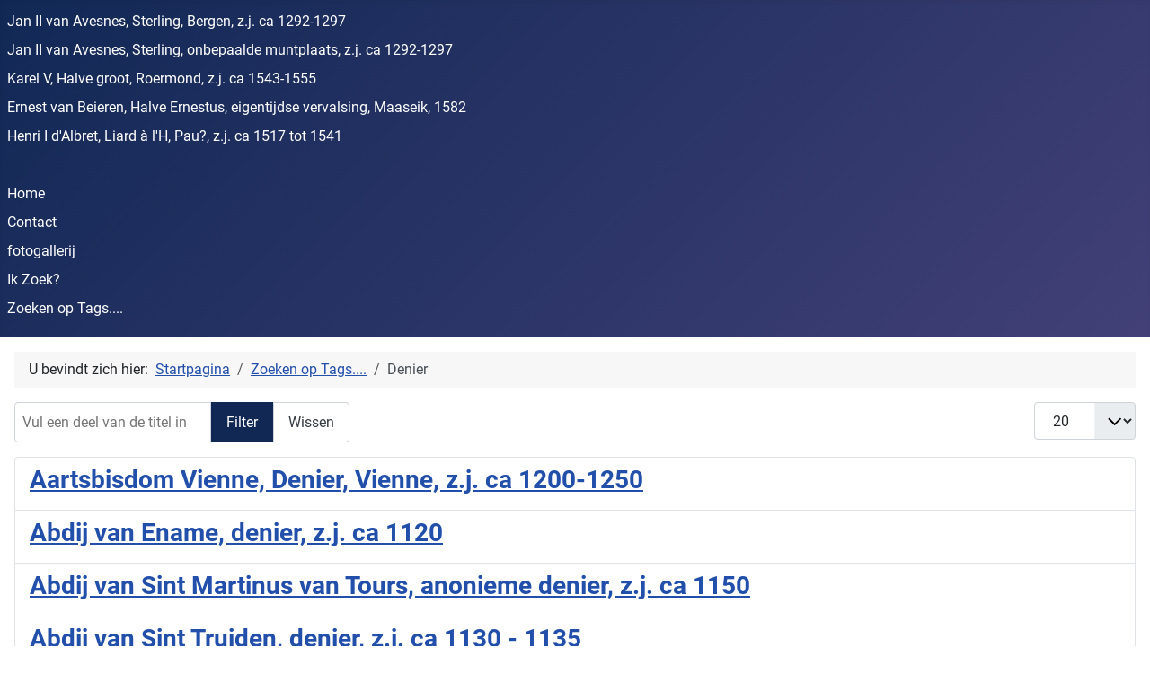

--- FILE ---
content_type: text/html; charset=utf-8
request_url: https://atmikes.be/index.php/zoeken-op-tags/denier
body_size: 6925
content:
<!DOCTYPE html>
<html lang="nl-nl" dir="ltr">

<head>
    <meta charset="utf-8">
	<meta name="viewport" content="width=device-width, initial-scale=1">
	<meta name="generator" content="Joomla! - Open Source Content Management">
	<title>Denier</title>
	<link href="/index.php/zoeken-op-tags/denier?format=feed&amp;type=rss" rel="alternate" type="application/rss+xml" title="Denier">
	<link href="/index.php/zoeken-op-tags/denier?format=feed&amp;type=atom" rel="alternate" type="application/atom+xml" title="Denier">
	<link href="/media/system/images/joomla-favicon.svg" rel="icon" type="image/svg+xml">
	<link href="/media/system/images/favicon.ico" rel="alternate icon" type="image/vnd.microsoft.icon">
	<link href="/media/system/images/joomla-favicon-pinned.svg" rel="mask-icon" color="#000">

    <link href="/media/system/css/joomla-fontawesome.min.css?302e17" rel="lazy-stylesheet"><noscript><link href="/media/system/css/joomla-fontawesome.min.css?302e17" rel="stylesheet"></noscript>
	<link href="/media/templates/site/cassiopeia/css/global/fonts-local_roboto.min.css?302e17" rel="lazy-stylesheet"><noscript><link href="/media/templates/site/cassiopeia/css/global/fonts-local_roboto.min.css?302e17" rel="stylesheet"></noscript>
	<link href="/media/templates/site/cassiopeia/css/template.min.css?302e17" rel="stylesheet">
	<link href="/media/templates/site/cassiopeia/css/global/colors_standard.min.css?302e17" rel="stylesheet">
	<link href="/media/templates/site/cassiopeia/css/vendor/joomla-custom-elements/joomla-alert.min.css?0.4.1" rel="stylesheet">
	<link href="/media/com_jce/site/css/content.min.css?badb4208be409b1335b815dde676300e" rel="stylesheet">
	<style>:root {
		--hue: 214;
		--template-bg-light: #f0f4fb;
		--template-text-dark: #495057;
		--template-text-light: #ffffff;
		--template-link-color: var(--link-color);
		--template-special-color: #001B4C;
		
	}</style>

    <script src="/media/mod_menu/js/menu.min.js?302e17" type="module"></script>
	<script type="application/json" class="joomla-script-options new">{"joomla.jtext":{"ERROR":"Fout","MESSAGE":"Bericht","NOTICE":"Attentie","WARNING":"Waarschuwing","JCLOSE":"Sluiten","JOK":"Ok","JOPEN":"Open"},"system.paths":{"root":"","rootFull":"https:\/\/atmikes.be\/","base":"","baseFull":"https:\/\/atmikes.be\/"},"csrf.token":"61dee4910549d9d10ab0201d0bf8579e"}</script>
	<script src="/media/system/js/core.min.js?a3d8f8"></script>
	<script src="/media/templates/site/cassiopeia/js/template.min.js?302e17" type="module"></script>
	<script src="/media/com_tags/js/tag-default.min.js?db210b" type="module"></script>
	<script src="/media/system/js/messages.min.js?9a4811" type="module"></script>
	<script type="application/ld+json">{"@context":"https://schema.org","@type":"BreadcrumbList","@id":"https://atmikes.be/#/schema/BreadcrumbList/17","itemListElement":[{"@type":"ListItem","position":1,"item":{"@id":"https://atmikes.be/index.php","name":"Startpagina"}},{"@type":"ListItem","position":2,"item":{"@id":"https://atmikes.be/index.php/zoeken-op-tags","name":"Zoeken op Tags...."}},{"@type":"ListItem","position":3,"item":{"name":"Denier"}}]}</script>

</head>

<body class="site com_tags wrapper-static view-tag no-layout no-task itemid-167 has-sidebar-left has-sidebar-right">
    <header class="header container-header full-width">

        
                    <div class="grid-child container-below-top">
                <ul class="mod-articleslatest latestnews mod-list">
    <li itemscope itemtype="https://schema.org/Article">
        <a href="/index.php/13de-eeuw/2270-jan-ii-van-avesnes-sterling-bergen-z-j-ca-1292-1297" itemprop="url">
            <span itemprop="name">
                Jan II van Avesnes, Sterling, Bergen, z.j. ca 1292-1297             </span>
        </a>
    </li>
    <li itemscope itemtype="https://schema.org/Article">
        <a href="/index.php/13de-eeuw/2269-jan-ii-van-avesnes-sterling-onbepaalde-muntplaats-z-j-ca-1292-1297" itemprop="url">
            <span itemprop="name">
                Jan II van Avesnes, Sterling, onbepaalde muntplaats, z.j. ca 1292-1297            </span>
        </a>
    </li>
    <li itemscope itemtype="https://schema.org/Article">
        <a href="/index.php/16de-eeuw/2268-karel-v-halve-groot-roermond-z-j-ca-1543-1555" itemprop="url">
            <span itemprop="name">
                Karel V, Halve groot, Roermond, z.j. ca 1543-1555            </span>
        </a>
    </li>
    <li itemscope itemtype="https://schema.org/Article">
        <a href="/index.php/16de-eeuw/2267-ernest-van-beieren-halve-ernestus-eigentijdse-vervalsing-maaseik-1582" itemprop="url">
            <span itemprop="name">
                Ernest van Beieren, Halve Ernestus, eigentijdse vervalsing, Maaseik, 1582            </span>
        </a>
    </li>
    <li itemscope itemtype="https://schema.org/Article">
        <a href="/index.php/16de-eeuw/2266-henri-i-dalbret-liard-a-lh-pau-z-j-ca-1517-tot-1541" itemprop="url">
            <span itemprop="name">
                Henri I d'Albret, Liard à l'H, Pau?, z.j. ca 1517 tot 1541            </span>
        </a>
    </li>
</ul>

            </div>
        
        
                    <div class="grid-child container-nav">
                                    <ul class="mod-menu mod-list nav  nav-pills">
<li class="nav-item item-101 default"><a href="/index.php" >Home</a></li><li class="nav-item item-112"><a href="/index.php/contact" >Contact</a></li><li class="nav-item item-143"><a href="/index.php/fotogallerij" >fotogallerij</a></li><li class="nav-item item-166"><a href="/index.php/ik-zoek" >Ik Zoek?</a></li><li class="nav-item item-167 current active"><a href="/index.php/zoeken-op-tags" aria-current="location">Zoeken op Tags....</a></li></ul>

                                            </div>
            </header>

    <div class="site-grid">
        
        
        
                    <div class="grid-child container-sidebar-left">
                <div class="sidebar-left card ">
            <h3 class="card-header ">Populair</h3>        <div class="card-body">
                <div class="mod-tagspopular tagspopular">
    <ul>
        <li>
        <a href="/index.php/zoeken-op-tags/denier">
            Denier</a>
            </li>
        <li>
        <a href="/index.php/zoeken-op-tags/luik">
            Luik </a>
            </li>
        <li>
        <a href="/index.php/zoeken-op-tags/maille">
            Maille </a>
            </li>
        <li>
        <a href="/index.php/zoeken-op-tags/denarius">
             denarius </a>
            </li>
        <li>
        <a href="/index.php/zoeken-op-tags/prinsbisdom-luik">
            Prinsbisdom Luik</a>
            </li>
        <li>
        <a href="/index.php/zoeken-op-tags/antwerpen">
            Antwerpen</a>
            </li>
        <li>
        <a href="/index.php/zoeken-op-tags/penning">
            penning</a>
            </li>
        <li>
        <a href="/index.php/zoeken-op-tags/brugge">
            Brugge</a>
            </li>
        <li>
        <a href="/index.php/zoeken-op-tags/gent">
            Gent</a>
            </li>
        <li>
        <a href="/index.php/zoeken-op-tags/rekenpenning">
            rekenpenning</a>
            </li>
        </ul>
</div>
    </div>
</div>
<div class="sidebar-left card ">
        <div class="card-body">
                
<div id="mod-custom92" class="mod-custom custom">
    <p><img src="/images/Rimidi.png" alt="Blue Flower" width="416" height="364" /></p></div>
    </div>
</div>
<div class="sidebar-left card ">
            <h3 class="card-header ">Bodemvondsten</h3>        <div class="card-body">
                <ul class="mod-menu mod-list nav ">
<li class="nav-item item-149"><a href="/index.php/welkom" >Welkom</a></li><li class="nav-item item-148"><a href="/index.php/meetings" >Meetings</a></li><li class="nav-item item-147"><a href="/index.php/muntvondsten" >Muntvondsten</a></li><li class="nav-item item-145"><a href="/index.php/gespen-en-gespachtigen" >Gespen en Gespachtigen</a></li><li class="nav-item item-144"><a href="/index.php/militaria-en-munitie" >Militaria en Munitie</a></li><li class="nav-item item-146"><a href="/index.php/andere-vondsten" >Andere Vondsten</a></li><li class="nav-item item-193"><a href="/index.php/publicatie" >Publicatie</a></li></ul>
    </div>
</div>
<div class="sidebar-left card ">
            <h3 class="card-header ">Virtuele Vitrine</h3>        <div class="card-body">
                <ul class="mod-menu mod-list nav ">
<li class="nav-item item-174"><a href="/index.php/voor-christus" >Voor Christus</a></li><li class="nav-item item-175"><a href="/index.php/1ste-eeuw" >1ste Eeuw</a></li><li class="nav-item item-176"><a href="/index.php/2de-eeuw" >2de Eeuw</a></li><li class="nav-item item-177"><a href="/index.php/3de-eeuw" >3de Eeuw</a></li><li class="nav-item item-178"><a href="/index.php/4de-eeuw" >4de Eeuw</a></li><li class="nav-item item-179"><a href="/index.php/5de-eeuw" >5de Eeuw</a></li><li class="nav-item item-180"><a href="/index.php/6de-eeuw" >6de Eeuw</a></li><li class="nav-item item-181"><a href="/index.php/7de-eeuw" >7de Eeuw</a></li><li class="nav-item item-182"><a href="/index.php/8ste-eeuw" >8ste Eeuw</a></li><li class="nav-item item-183"><a href="/index.php/9de-eeuw" >9de Eeuw</a></li><li class="nav-item item-184"><a href="/index.php/10de-eeuw" >10de Eeuw</a></li><li class="nav-item item-185"><a href="/index.php/11de-eeuw" >11de Eeuw</a></li><li class="nav-item item-186"><a href="/index.php/12de-eeuw" >12de Eeuw</a></li><li class="nav-item item-173"><a href="/index.php/13de-eeuw" >13de Eeuw</a></li><li class="nav-item item-187"><a href="/index.php/14de-eeuw" >14de Eeuw</a></li><li class="nav-item item-170"><a href="/index.php/15de-eeuw" >15de Eeuw</a></li><li class="nav-item item-169"><a href="/index.php/16de-eeuw" >16de Eeuw</a></li><li class="nav-item item-172"><a href="/index.php/17de-eeuw" >17de Eeuw</a></li><li class="nav-item item-188"><a href="/index.php/18de-eeuw" >18de Eeuw</a></li><li class="nav-item item-189"><a href="/index.php/19de-eeuw" >19de Eeuw</a></li><li class="nav-item item-190"><a href="/index.php/20ste-eeuw" >20ste Eeuw</a></li><li class="nav-item item-523"><a href="/index.php/replica" >Replica</a></li><li class="nav-item item-171"><a href="/index.php/onbekende-en-nieuwe-munttypen-hulp-welkom" >Onbekende en nieuwe munttypen. Hulp welkom !</a></li></ul>
    </div>
</div>

            </div>
        
        <div class="grid-child container-component">
            <nav class="mod-breadcrumbs__wrapper" aria-label="Breadcrumbs">
    <ol class="mod-breadcrumbs breadcrumb px-3 py-2">
                    <li class="mod-breadcrumbs__here float-start">
                U bevindt zich hier: &#160;
            </li>
        
        <li class="mod-breadcrumbs__item breadcrumb-item"><a href="/index.php" class="pathway"><span>Startpagina</span></a></li><li class="mod-breadcrumbs__item breadcrumb-item"><a href="/index.php/zoeken-op-tags" class="pathway"><span>Zoeken op Tags....</span></a></li><li class="mod-breadcrumbs__item breadcrumb-item active"><span>Denier</span></li>    </ol>
    </nav>

            
            <div id="system-message-container" aria-live="polite"></div>

            <main>
                
<div class="com-tags-tag tag-category">

    
    
        
                                <div class="com-tags__items">
    <form action="https://atmikes.be/index.php/zoeken-op-tags/denier" method="post" name="adminForm" id="adminForm">
                                    <div class="com-tags-tags__filter btn-group">
                    <label class="filter-search-lbl visually-hidden" for="filter-search">
                        Vul een deel van de titel in                    </label>
                    <input
                        type="text"
                        name="filter-search"
                        id="filter-search"
                        value=""
                        class="inputbox" onchange="document.adminForm.submit();"
                        placeholder="Vul een deel van de titel in"
                    >
                    <button type="submit" name="filter_submit" class="btn btn-primary">Filter</button>
                    <button type="reset" name="filter-clear-button" class="btn btn-secondary">Wissen</button>
                </div>
                                        <div class="btn-group float-end">
                    <label for="limit" class="visually-hidden">
                        Toon #                    </label>
                    <select id="limit" name="limit" class="form-select" onchange="this.form.submit()">
	<option value="5">5</option>
	<option value="10">10</option>
	<option value="15">15</option>
	<option value="20" selected="selected">20</option>
	<option value="25">25</option>
	<option value="30">30</option>
	<option value="50">50</option>
	<option value="100">100</option>
	<option value="0">Alle</option>
</select>
                </div>
            
            <input type="hidden" name="limitstart" value="">
            <input type="hidden" name="task" value="">
            </form>

            <ul class="com-tags-tag__category category list-group">
                                                <li class="list-group-item list-group-item-action">
                                                    <h3>
                        <a href="/index.php/13de-eeuw/2041-aartsbisdom-vienne-denier-vienne-z-j-ca-1200-1250">
                            Aartsbisdom Vienne, Denier, Vienne, z.j. ca 1200-1250                        </a>
                    </h3>
                                                                                                                    </li>
                                                <li class="list-group-item list-group-item-action">
                                                    <h3>
                        <a href="/index.php/12de-eeuw/1047-abdij-van-ename-denier-z-j-ca-1120">
                            Abdij van Ename, denier, z.j. ca 1120                        </a>
                    </h3>
                                                                                                                    </li>
                                                <li class="list-group-item list-group-item-action">
                                                    <h3>
                        <a href="/index.php/12de-eeuw/1111-abdij-van-sint-martinus-van-tours-anonieme-denier-z-j-ca-1150">
                            Abdij van Sint Martinus van Tours, anonieme denier, z.j. ca 1150                        </a>
                    </h3>
                                                                                                                    </li>
                                                <li class="list-group-item list-group-item-action">
                                                    <h3>
                        <a href="/index.php/12de-eeuw/1213-abdij-van-sint-truiden-denier-z-j-ca-1130-1135">
                            Abdij van Sint Truiden, denier, z.j. ca 1130 - 1135                        </a>
                    </h3>
                                                                                                                    </li>
                                                <li class="list-group-item list-group-item-action">
                                                    <h3>
                        <a href="/index.php/11de-eeuw/407-adalbero-iii-van-luxemburg-denier-sint-truiden-z-j-ca-1050-1070">
                            Adalbero III van Luxemburg, denier, Sint Truiden, z.j. ca 1050-1070                        </a>
                    </h3>
                                                                                                                    </li>
                                                <li class="list-group-item list-group-item-action">
                                                    <h3>
                        <a href="/index.php/13de-eeuw/1256-adolf-i-graaf-van-altena-en-van-der-mark-pfennig-keulen-z-j-ca-1194-1204-05">
                            Adolf I graaf van Altena en van der Mark, Pfennig, Keulen, z.j. ca 1194-1204/05                        </a>
                    </h3>
                                                                                                                    </li>
                                                <li class="list-group-item list-group-item-action">
                                                    <h3>
                        <a href="/index.php/14de-eeuw/748-aimeri-vi-en-gilles-aycelin-denier-narbonne">
                            Aimeri VI en Gilles Aycelin, Denier, Narbonne                        </a>
                    </h3>
                                                                                                                    </li>
                                                <li class="list-group-item list-group-item-action">
                                                    <h3>
                        <a href="/index.php/12de-eeuw/1252-albero-ii-van-chiny-namen-denier-luik-z-j-ca-1139">
                            Albero II van Chiny-Namen, denier, Luik, z.j. ca 1139                        </a>
                    </h3>
                                                                                                                    </li>
                                                <li class="list-group-item list-group-item-action">
                                                    <h3>
                        <a href="/index.php/12de-eeuw/946-alberon-i-van-leuven-denier-maastricht-fosse-z-j-ca-1123-1128">
                            Alberon I van Leuven, Denier, Maastricht/Fosse, z.j. ca 1123-1128                        </a>
                    </h3>
                                                                                                                    </li>
                                                <li class="list-group-item list-group-item-action">
                                                    <h3>
                        <a href="/index.php/12de-eeuw/2141-albert-iii-van-namen-denier-dinant-z-j-ca-1064-1102">
                            Albert III van Namen, denier, Dinant, z.j. ca 1064-1102                         </a>
                    </h3>
                                                                                                                    </li>
                                                <li class="list-group-item list-group-item-action">
                                                    <h3>
                        <a href="/index.php/11de-eeuw/1104-albert-iii-denier-namen-z-j-ca-1085-1090">
                            Albert III, Denier, Namen, z.j. ca 1085 - 1090                        </a>
                    </h3>
                                                                                                                    </li>
                                                <li class="list-group-item list-group-item-action">
                                                    <h3>
                        <a href="/index.php/12de-eeuw/1894-albert-van-kuik-denier-hoei-z-j-ca-1199">
                            Albert van Kuik, denier, Hoei, z.j. ca 1199                        </a>
                    </h3>
                                                                                                                    </li>
                                                <li class="list-group-item list-group-item-action">
                                                    <h3>
                        <a href="/index.php/12de-eeuw/984-albert-van-kuik-denier-luik-ca-1196-1198">
                            Albert van Kuik, denier, Luik, ca 1196-1198                         </a>
                    </h3>
                                                                                                                    </li>
                                                <li class="list-group-item list-group-item-action">
                                                    <h3>
                        <a href="/index.php/12de-eeuw/1889-albert-van-kuik-denier-luik-z-j-ca-1196">
                            Albert van Kuik, denier, Luik, z.j. ca 1196                         </a>
                    </h3>
                                                                                                                    </li>
                                                <li class="list-group-item list-group-item-action">
                                                    <h3>
                        <a href="/index.php/12de-eeuw/424-albert-van-rethel-denier-vise-1191-94">
                            Albert van Rethel, Denier, Visé, 1191-94                        </a>
                    </h3>
                                                                                                                    </li>
                                                <li class="list-group-item list-group-item-action">
                                                    <h3>
                        <a href="/index.php/12de-eeuw/1274-luikse-denier-onbepaalde-bisschop-ca-1150-1200">
                            Alexander van Julich, denier, Luik?, z.j. ca 1128-1135                        </a>
                    </h3>
                                                                                                                    </li>
                                                <li class="list-group-item list-group-item-action">
                                                    <h3>
                        <a href="/index.php/12de-eeuw/2131-alexander-van-julich-denier-onbepaalde-muntplaats-z-j-ca-1135">
                            Alexander van Julich, denier, onbepaalde muntplaats, z.j. ca 1135                        </a>
                    </h3>
                                                                                                                    </li>
                                                <li class="list-group-item list-group-item-action">
                                                    <h3>
                        <a href="/index.php/12de-eeuw/431-alexander-van-julich-denier-z-j">
                            Alexander van Julich, denier, z.j.                        </a>
                    </h3>
                                                                                                                    </li>
                                                <li class="list-group-item list-group-item-action">
                                                    <h3>
                        <a href="/index.php/12de-eeuw/432-alexander-van-julich-denier-z-j-1132">
                            Alexander van Julich, denier, z.j. 1132                        </a>
                    </h3>
                                                                                                                    </li>
                                                <li class="list-group-item list-group-item-action">
                                                    <h3>
                        <a href="/index.php/12de-eeuw/430-alexander-van-julich-denier-z-j-ca-1129">
                            Alexander van Julich, denier, z.j. ca 1129                        </a>
                    </h3>
                                                                                                                    </li>
                    </ul>
    </div>

            <div class="com-tags-tag__pagination w-100">
                            <p class="counter float-end pt-3 pe-2">
                    Pagina 1 van 12                </p>
                        <nav class="pagination__wrapper" aria-label="Paginering">
    <ul class="pagination ms-0 mb-4">
            <li class="disabled page-item">
        <span class="page-link" aria-hidden="true"><span class="icon-angle-double-left" aria-hidden="true"></span></span>
    </li>
            <li class="disabled page-item">
        <span class="page-link" aria-hidden="true"><span class="icon-angle-left" aria-hidden="true"></span></span>
    </li>

                            <li class="active page-item">
        <a aria-current="true" aria-label="Pagina 1" href="#" class="page-link">1</a>
    </li>
                        <li class="page-item">
        <a aria-label="Ga naar pagina 2" href="/index.php/zoeken-op-tags/denier?start=20" class="page-link">
            2        </a>
    </li>
                        <li class="page-item">
        <a aria-label="Ga naar pagina 3" href="/index.php/zoeken-op-tags/denier?start=40" class="page-link">
            3        </a>
    </li>
                        <li class="page-item">
        <a aria-label="Ga naar pagina 4" href="/index.php/zoeken-op-tags/denier?start=60" class="page-link">
            4        </a>
    </li>
                        <li class="page-item">
        <a aria-label="Ga naar pagina 5" href="/index.php/zoeken-op-tags/denier?start=80" class="page-link">
            5        </a>
    </li>
                        <li class="page-item">
        <a aria-label="Ga naar pagina 6" href="/index.php/zoeken-op-tags/denier?start=100" class="page-link">
            6        </a>
    </li>
                        <li class="page-item">
        <a aria-label="Ga naar pagina 7" href="/index.php/zoeken-op-tags/denier?start=120" class="page-link">
            7        </a>
    </li>
                        <li class="page-item">
        <a aria-label="Ga naar pagina 8" href="/index.php/zoeken-op-tags/denier?start=140" class="page-link">
            8        </a>
    </li>
                        <li class="page-item">
        <a aria-label="Ga naar pagina 9" href="/index.php/zoeken-op-tags/denier?start=160" class="page-link">
            9        </a>
    </li>
                        <li class="page-item">
        <a aria-label="Ga naar pagina 10" href="/index.php/zoeken-op-tags/denier?start=180" class="page-link">
            10        </a>
    </li>
        
            <li class="page-item">
        <a aria-label="Ga naar de volgende pagina" href="/index.php/zoeken-op-tags/denier?start=20" class="page-link">
            <span class="icon-angle-right" aria-hidden="true"></span>        </a>
    </li>
            <li class="page-item">
        <a aria-label="Ga naar de laatste pagina" href="/index.php/zoeken-op-tags/denier?start=220" class="page-link">
            <span class="icon-angle-double-right" aria-hidden="true"></span>        </a>
    </li>
    </ul>
</nav>
        </div>
    </div>

            </main>
            
        </div>

                    <div class="grid-child container-sidebar-right">
                <div class="sidebar-right card ">
            <h3 class="card-header ">Munten</h3>        <div class="card-body">
                <ul class="mod-menu mod-list nav ">
<li class="nav-item item-124"><a href="/index.php/middeleeuws-pre-16de-e" >Middeleeuws, pre 16de E</a></li><li class="nav-item item-126"><a href="/index.php/nieuwe-tijd-munten" >Nieuwe tijd munten</a></li><li class="nav-item item-123"><a href="/index.php/nieuwste-tijd-munten" >Nieuwste tijd munten</a></li><li class="nav-item item-114"><a href="/index.php/diensten" >Munten, allerlei</a></li><li class="nav-item item-122"><a href="/index.php/rekenpenningen" >Rekenpenningen</a></li></ul>
    </div>
</div>

            </div>
        
        
            </div>

            <footer class="container-footer footer full-width">
            <div class="grid-child">
                
<div id="mod-custom96" class="mod-custom custom">
    <p><img src="/images/calculator.png" alt="" class="pull-left" style="float: left;" />Deze website is enkel een hobby voor ons, indien u wil kan u ons altijd steunen met een kleine donatie, <span style="text-decoration: underline;">u helpt al vanaf €1</span>.</p>
<form action="https://www.paypal.com/cgi-bin/webscr" method="post" target="_top"><input name="cmd" type="hidden" value="_s-xclick" /> <input name="encrypted" type="hidden" value="-----BEGIN [base64]/7XJ4hgkCbHdDhvIxR47TDgSZJqK17yWxL55mrXJHADELMAkGBSsOAwIaBQAwgawGCSqGSIb3DQEHATAUBggqhkiG9w0DBwQIQXfbF5O8bqqAgYizgNfRUWNeawM/1buAqdFOjJND6kughAIMYYeIVF5rxuVxRU6yEeFaGJV303ZavnCBhIzePIuwQ08bNbt0dzGihKXFAzIkBCk/T73sYpHV2ENEwCxcqOpoXoIGcSh2HTv5QEJr3Cra909JxSNJG3yQKTgtKkAxkAjEZWF1/[base64]/ETMS1ycjtkpkvjXZe9k+6CieLuLsPumsJ7QC1odNz3sJiCbs2wC0nLE0uLGaEtXynIgRqIddYCHx88pb5HTXv4SZeuv0Rqq4+axW9PLAAATU8w04qqjaSXgbGLP3NmohqM6bV9kZZwZLR/klDaQGo1u9uDb9lr4Yn+rBQIDAQABo4HuMIHrMB0GA1UdDgQWBBSWn3y7xm8XvVk/UtcKG+wQ1mSUazCBuwYDVR0jBIGzMIGwgBSWn3y7xm8XvVk/[base64]/zANBgkqhkiG9w0BAQUFAAOBgQCBXzpWmoBa5e9fo6ujionW1hUhPkOBakTr3YCDjbYfvJEiv/2P+IobhOGJr85+XHhN0v4gUkEDI8r2/rNk1m0GA8HKddvTjyGw/XqXa+LSTlDYkqI8OwR8GEYj4efEtcRpRYBxV8KxAW93YDWzFGvruKnnLbDAF6VR5w/[base64]-----END PKCS7-----
" /> <input alt="PayPal - The safer, easier way to pay online!" name="submit" src="https://www.paypalobjects.com/en_US/BE/i/btn/btn_donateCC_LG.gif" type="image" /> <img src="https://www.paypalobjects.com/en_US/i/scr/pixel.gif" alt="" width="1" height="1" border="0" /></form></div>

            </div>
        </footer>
    
            <a href="#top" id="back-top" class="back-to-top-link" aria-label="Terug naar boven">
            <span class="icon-arrow-up icon-fw" aria-hidden="true"></span>
        </a>
    
    
</body>

</html>
